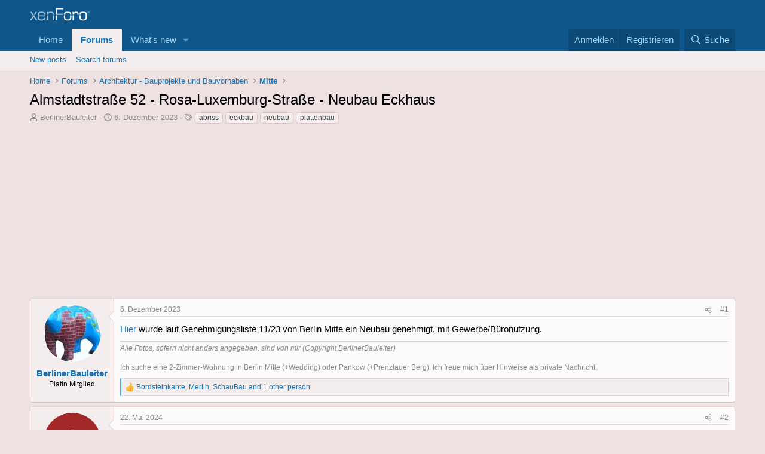

--- FILE ---
content_type: text/html; charset=utf-8
request_url: https://www.architektur-urbanistik.berlin/index.php?threads/almstadtstra%C3%9Fe-52-rosa-luxemburg-stra%C3%9Fe-neubau-eckhaus.1354/
body_size: 18491
content:
<!DOCTYPE html>
<html id="XF" lang="de-DE" dir="LTR"
	data-app="public"
	data-template="thread_view"
	data-container-key="node-4"
	data-content-key="thread-1354"
	data-logged-in="false"
	data-cookie-prefix="xf_"
	data-csrf="1768429064,4bea11f41a11b625bd2223dc3261ed3a"
	class="has-no-js template-thread_view"
	>
<head>	
  <script type="text/javascript" charset="UTF-8">
  !function() {
    var cpBaseUrl = 'https://cp.architektur-urbanistik.berlin';
    var cpController = cpBaseUrl + '/now.js';
    var cpPropertyId = 'ae121d72';

    !function(C,o,n,t,P,a,s){C.CPObject=n,C[n]||(C[n]=function(){
    for(var e=arguments.length,i=new Array(e),c=0;c<e;c++)i[c]=arguments[c];const[r,u,l]=i;if(C[n].q||(C[n].q=[]),
    t=Array.prototype.slice.call(arguments,0),!C[n].patched&&("fatal"===r&&u&&(C[n].le=u,
    Array.prototype.forEach.call(C[n].q,(function(e){"error"===e[0]&&"function"==typeof e[1]&&e[1](u)}))),
    "error"===r&&"function"==typeof u&&C[n].le&&u(C[n].le),"extension"===r&&u&&l&&"function"==typeof l.init&&(l.init(),
    l.initialized=!0),"authenticate"===r&&u)){try{
    P=-1===(o.cookie||"").indexOf("_cpauthhint=")&&!(C.localStorage||{})._cpuser&&-1===C.location.href.toLowerCase().indexOf("cpauthenticated")
    }catch(e){P=!1}P&&(a={isLoggedIn:function(){return!1},hasValidSubscription:function(){return!1}},
    "function"==typeof u&&u(null,a),t=["authenticate",null])}C[n].q.push(t)});try{
    ((s=(o.cookie.split("_cpauthhint=")[1]||"").split(";")[0])?Number(s[1]):NaN)>0&&(o.body?o.body.classList.add("cpauthenticated"):o.addEventListener("DOMContentLoaded",(function(){
    o.body.classList.add("cpauthenticated")})))}catch(e){}C[n].l=+new Date,C[n].sv=5}(window,document,"cp");

    // Will activate Contentpass and initialize basic interfaces for
    // communicating with Contentpass
    cp('create', cpPropertyId, {
      baseUrl: cpBaseUrl
    });

    // Will render the layer provided by contentpass.
    // If user gives full consent, the onFullConsent callback is fired.
    // If user is logged into contentpass and has a valid subscription for the
    // current website, no layer is displayed.
    // Use the cp('authenticate') function below to react on further details
    // regarding contentpass users.
    cp('render', {
      onFullConsent: function() {
        console.log('[CP] onFullConsent');
        // load advertising
      }
    });

    // Will evaluate the user's login state regarding contentpass and whether
    // user has a valid subscription.
    // This call is optional as cp('render') above is also checking for the
    // contentpass subscription state.
    // Use this function for example to update your layout for contentpass users.
    // We also provide CSS-based and cookie-based options for this case.
    cp('authenticate', function (error, user) {
      if (error) {
        // Error handling depending on use case
        return;
      }

      if (user.isLoggedIn() && user.hasValidSubscription()) {
        // User has valid subscription
      } else {
        // User has no valid subscription
      }
    });
  }()
</script>
<script src="https://cloud.ccm19.de/app.js?apiKey=3a040e3a5a3917c1fa50d41948f3a588cc4b1e0a78a9f990&amp;domain=6595a0216d3aa8b0a60a4ba2" referrerpolicy="origin"></script>
	<meta charset="utf-8" />
	<meta http-equiv="X-UA-Compatible" content="IE=Edge" />
	<meta name="viewport" content="width=device-width, initial-scale=1, viewport-fit=cover">

	
	
	

	<title>Almstadtstraße 52 - Rosa-Luxemburg-Straße - Neubau Eckhaus | Berliner Architektur &amp; Urbanistik</title>

	<link rel="manifest" href="/webmanifest.php">
	
		<meta name="theme-color" content="#0f578a" />
	

	<meta name="apple-mobile-web-app-title" content="Berliner Architektur &amp; Urbanistik">
	
		<link rel="apple-touch-icon" href="https://pbs.twimg.com/profile_images/759765053230809088/6A9rp0tL_400x400.jpg">
	

	
		
		<meta name="description" content="Hier wurde laut Genehmigungsliste 11/23 von Berlin Mitte ein Neubau genehmigt, mit Gewerbe/Büronutzung." />
		<meta property="og:description" content="Hier wurde laut Genehmigungsliste 11/23 von Berlin Mitte ein Neubau genehmigt, mit Gewerbe/Büronutzung." />
		<meta property="twitter:description" content="Hier wurde laut Genehmigungsliste 11/23 von Berlin Mitte ein Neubau genehmigt, mit Gewerbe/Büronutzung." />
	
	
		<meta property="og:url" content="https://www.architektur-urbanistik.berlin/index.php?threads/almstadtstra%C3%9Fe-52-rosa-luxemburg-stra%C3%9Fe-neubau-eckhaus.1354/" />
	
		<link rel="canonical" href="https://www.architektur-urbanistik.berlin/index.php?threads/almstadtstra%C3%9Fe-52-rosa-luxemburg-stra%C3%9Fe-neubau-eckhaus.1354/" />
	

	
		
	
	
	<meta property="og:site_name" content="Berliner Architektur &amp; Urbanistik" />


	
	
		
	
	
	<meta property="og:type" content="website" />


	
	
		
	
	
	
		<meta property="og:title" content="Almstadtstraße 52 - Rosa-Luxemburg-Straße - Neubau Eckhaus" />
		<meta property="twitter:title" content="Almstadtstraße 52 - Rosa-Luxemburg-Straße - Neubau Eckhaus" />
	


	
	
	
	
		
	
	
	
		<meta property="og:image" content="https://pbs.twimg.com/profile_images/759765053230809088/6A9rp0tL_400x400.jpg" />
		<meta property="twitter:image" content="https://pbs.twimg.com/profile_images/759765053230809088/6A9rp0tL_400x400.jpg" />
		<meta property="twitter:card" content="summary" />
	


	

	
	
	
	

	<link rel="stylesheet" href="/css.php?css=public%3Anormalize.css%2Cpublic%3Afa.css%2Cpublic%3Acore.less%2Cpublic%3Aapp.less&amp;s=1&amp;l=2&amp;d=1757235478&amp;k=4e5b2db4ae1c1b0670e2b03740eea679c2d9b380" />

	<link rel="stylesheet" href="/css.php?css=public%3Alightbox.less%2Cpublic%3Amessage.less%2Cpublic%3Ashare_controls.less%2Cpublic%3Aextra.less&amp;s=1&amp;l=2&amp;d=1757235478&amp;k=e8dcc7931e0cddb3435b2c7ae45ecf2c7f0ed3b5" />


	
		<script src="/js/xf/preamble.min.js?_v=e00881be"></script>
	

	
	<script src="/js/vendor/vendor-compiled.js?_v=e00881be" defer></script>
	<script src="/js/xf/core-compiled.js?_v=e00881be" defer></script>

	<script>
		XF.ready(() =>
		{
			XF.extendObject(true, XF.config, {
				// 
				userId: 0,
				enablePush: false,
				pushAppServerKey: '',
				url: {
					fullBase: 'https://www.architektur-urbanistik.berlin/',
					basePath: '/',
					css: '/css.php?css=__SENTINEL__&s=1&l=2&d=1757235478',
					js: '/js/__SENTINEL__?_v=e00881be',
					icon: '/data/local/icons/__VARIANT__.svg?v=1757235134#__NAME__',
					iconInline: '/styles/fa/__VARIANT__/__NAME__.svg?v=5.15.3',
					keepAlive: '/index.php?login/keep-alive'
				},
				cookie: {
					path: '/',
					domain: '',
					prefix: 'xf_',
					secure: true,
					consentMode: 'disabled',
					consented: ["optional","_third_party"]
				},
				cacheKey: 'f3ed7234243583f554e27d349fe769c5',
				csrf: '1768429064,4bea11f41a11b625bd2223dc3261ed3a',
				js: {"\/js\/xf\/lightbox-compiled.js?_v=e00881be":true},
				fullJs: false,
				css: {"public:lightbox.less":true,"public:message.less":true,"public:share_controls.less":true,"public:extra.less":true},
				time: {
					now: 1768429064,
					today: 1768345200,
					todayDow: 3,
					tomorrow: 1768431600,
					yesterday: 1768258800,
					week: 1767826800,
					month: 1767222000,
					year: 1767222000
				},
				style: {
					light: '',
					dark: '',
					defaultColorScheme: 'light'
				},
				borderSizeFeature: '3px',
				fontAwesomeWeight: 'r',
				enableRtnProtect: true,
				
				enableFormSubmitSticky: true,
				imageOptimization: '0',
				imageOptimizationQuality: 0.85,
				uploadMaxFilesize: 67108864,
				uploadMaxWidth: 1280,
				uploadMaxHeight: 1200,
				allowedVideoExtensions: ["m4v","mov","mp4","mp4v","mpeg","mpg","ogv","webm"],
				allowedAudioExtensions: ["mp3","opus","ogg","wav"],
				shortcodeToEmoji: true,
				visitorCounts: {
					conversations_unread: '0',
					alerts_unviewed: '0',
					total_unread: '0',
					title_count: true,
					icon_indicator: true
				},
				jsMt: {"xf\/action.js":"d565a881","xf\/embed.js":"6ac1d050","xf\/form.js":"1c68908e","xf\/structure.js":"d565a881","xf\/tooltip.js":"1c68908e"},
				jsState: {},
				publicMetadataLogoUrl: 'https://pbs.twimg.com/profile_images/759765053230809088/6A9rp0tL_400x400.jpg',
				publicPushBadgeUrl: 'https://www.architektur-urbanistik.berlin/styles/default/xenforo/bell.png'
			})

			XF.extendObject(XF.phrases, {
				// 
				date_x_at_time_y:     "{date} um {time} Uhr",
				day_x_at_time_y:      "{day} um {time} Uhr",
				yesterday_at_x:       "Gestern um {time} Uhr",
				x_minutes_ago:        "Vor {minutes} Minuten",
				one_minute_ago:       "Vor einer Minute",
				a_moment_ago:         "Vor einem Moment",
				today_at_x:           "Heute um {time} Uhr",
				in_a_moment:          "In a moment",
				in_a_minute:          "In a minute",
				in_x_minutes:         "In {minutes} minutes",
				later_today_at_x:     "Later today at {time}",
				tomorrow_at_x:        "Tomorrow at {time}",
				short_date_x_minutes: "{minutes}m",
				short_date_x_hours:   "{hours}h",
				short_date_x_days:    "{days}d",

				day0: "Sonntag",
				day1: "Montag",
				day2: "Dienstag",
				day3: "Mittwoch",
				day4: "Donnerstag",
				day5: "Freitag",
				day6: "Samstag",

				dayShort0: "So",
				dayShort1: "Mo",
				dayShort2: "Di",
				dayShort3: "Mi",
				dayShort4: "Do",
				dayShort5: "Fr",
				dayShort6: "Sa",

				month0: "Januar",
				month1: "Februar",
				month2: "März",
				month3: "April",
				month4: "Mai",
				month5: "Juni",
				month6: "Juli",
				month7: "August",
				month8: "September",
				month9: "Oktober",
				month10: "November",
				month11: "Dezember",

				active_user_changed_reload_page: "The active user has changed. Reload the page for the latest version.",
				server_did_not_respond_in_time_try_again: "Der Server antwortet nicht. Bitte versuche es noch einmal.",
				oops_we_ran_into_some_problems: "Oops! We ran into some problems.",
				oops_we_ran_into_some_problems_more_details_console: "Oops! We ran into some problems. Please try again later. More error details may be in the browser console.",
				file_too_large_to_upload: "The file is too large to be uploaded.",
				uploaded_file_is_too_large_for_server_to_process: "Die hochgeladene Datei kann aufgrund ihrer Größe vom Server nicht verarbeitet werden.",
				files_being_uploaded_are_you_sure: "Files are still being uploaded. Are you sure you want to submit this form?",
				attach: "Attach files",
				rich_text_box: "Rich text box",
				close: "Schließen",
				link_copied_to_clipboard: "Link copied to clipboard.",
				text_copied_to_clipboard: "Text copied to clipboard.",
				loading: "Die Seite wird geladen…",
				you_have_exceeded_maximum_number_of_selectable_items: "You have exceeded the maximum number of selectable items.",

				processing: "Bearbeitung",
				'processing...': "Bearbeitung…",

				showing_x_of_y_items: "{count} von {total} Elementen werden angezeigt",
				showing_all_items: "Showing all items",
				no_items_to_display: "No items to display",

				number_button_up: "Increase",
				number_button_down: "Decrease",

				push_enable_notification_title: "Push notifications enabled successfully at Berliner Architektur & Urbanistik",
				push_enable_notification_body: "Thank you for enabling push notifications!",

				pull_down_to_refresh: "Pull down to refresh",
				release_to_refresh: "Release to refresh",
				refreshing: "Refreshing…"
			})
		})
	</script>

	<script src="/js/xf/lightbox-compiled.js?_v=e00881be" defer></script>



	
		<link rel="icon" type="image/png" href="https://pbs.twimg.com/profile_images/759765053230809088/6A9rp0tL_400x400.jpg" sizes="32x32" />
	
	
    <script type="text/javascript" charset="UTF-8">
  !function() {
    var cpBaseUrl = 'https://cp.architektur-urbanistik.berlin';
    var cpController = cpBaseUrl + '/now.js';
    var cpPropertyId = 'ae121d72';

    !function(C,o,n,t,P,a,s){C['CPObject']=n;C[n]||(C[n]=function(){
      (C[n].q=C[n].q||[]).push(arguments)});C[n].l=+new Date;a=o.createElement(t);
      s=o.getElementsByTagName(t)[0];a.src=P;s.parentNode.insertBefore(a,s)}
    (window,document,'cp','script',cpController);

    // Will activate Contentpass and initialize basic interfaces for
    // communicating with Contentpass
    cp('create', cpPropertyId, {
      baseUrl: cpBaseUrl
    });

    // Will render the wall provided by contentpass.
    // If user gives full consent, the onFullConsent callback is fired.
    // If user is logged into contentpass and has a valid subscription for the
    // current website, no wall is displayed.
    // Use the cp('authenticate') function below to react on further details
    // regarding contentpass users.
    cp('render', {
      onFullConsent: function() {
        console.log('[DEMO] onFullConsent');
        // load advertising
      }
    });

    // Will evaluate the user's login state regarding contentpass and whether
    // user has a valid subscription.
    // This call is optional as cp('render') above is also checking for the
    // contentpass subscription state.
    // Use this function for example to update your layout for contentpass users.
    cp('authenticate', function (error, user) {
      if (error) {
        // Error handling depending on use case
        return;
      }

      if (user.isLoggedIn() && user.hasValidSubscription()) {
        // User has valid subscription
      } else {
        // User has no valid subscription
      }
    });
  }()
</script>
	</head>
<link rel="preconnect" href="https://cp.architektur-urbanistik.berlin" />
<body data-template="thread_view">

<div class="p-pageWrapper" id="top">





<header class="p-header" id="header">
	<div class="p-header-inner">
		<div class="p-header-content">

			<div class="p-header-logo p-header-logo--image">
				<a href="https://www.architektur-urbanistik.berlin">
					<img src="/styles/default/xenforo/xenforo-logo.svg" srcset="" alt="Berliner Architektur &amp; Urbanistik"
						width="100" height="36" />
				</a>
			</div>

			
		</div>
	</div>
</header>





	<div class="p-navSticky p-navSticky--primary" data-xf-init="sticky-header">
		
	<nav class="p-nav">
		<div class="p-nav-inner">
			<button type="button" class="button button--plain p-nav-menuTrigger" data-xf-click="off-canvas" data-menu=".js-headerOffCanvasMenu" tabindex="0" aria-label="Menü"><span class="button-text">
				<i aria-hidden="true"></i>
			</span></button>

			<div class="p-nav-smallLogo">
				<a href="https://www.architektur-urbanistik.berlin">
					<img src="/styles/default/xenforo/xenforo-logo.svg" srcset="" alt="Berliner Architektur &amp; Urbanistik"
						width="100" height="36" />
				</a>
			</div>

			<div class="p-nav-scroller hScroller" data-xf-init="h-scroller" data-auto-scroll=".p-navEl.is-selected">
				<div class="hScroller-scroll">
					<ul class="p-nav-list js-offCanvasNavSource">
					
						<li>
							
	<div class="p-navEl " >
		

			
	
	<a href="https://www.architektur-urbanistik.berlin"
		class="p-navEl-link "
		
		data-xf-key="1"
		data-nav-id="home">Home</a>


			

		
		
	</div>

						</li>
					
						<li>
							
	<div class="p-navEl is-selected" data-has-children="true">
		

			
	
	<a href="/index.php"
		class="p-navEl-link p-navEl-link--splitMenu "
		
		
		data-nav-id="forums">Forums</a>


			<a data-xf-key="2"
				data-xf-click="menu"
				data-menu-pos-ref="< .p-navEl"
				class="p-navEl-splitTrigger"
				role="button"
				tabindex="0"
				aria-label="Toggle expanded"
				aria-expanded="false"
				aria-haspopup="true"></a>

		
		
			<div class="menu menu--structural" data-menu="menu" aria-hidden="true">
				<div class="menu-content">
					
						
	
	
	<a href="/index.php?whats-new/posts/"
		class="menu-linkRow u-indentDepth0 js-offCanvasCopy "
		
		
		data-nav-id="newPosts">New posts</a>

	

					
						
	
	
	<a href="/index.php?search/&amp;type=post"
		class="menu-linkRow u-indentDepth0 js-offCanvasCopy "
		
		
		data-nav-id="searchForums">Search forums</a>

	

					
				</div>
			</div>
		
	</div>

						</li>
					
						<li>
							
	<div class="p-navEl " data-has-children="true">
		

			
	
	<a href="/index.php?whats-new/"
		class="p-navEl-link p-navEl-link--splitMenu "
		
		
		data-nav-id="whatsNew">What's new</a>


			<a data-xf-key="3"
				data-xf-click="menu"
				data-menu-pos-ref="< .p-navEl"
				class="p-navEl-splitTrigger"
				role="button"
				tabindex="0"
				aria-label="Toggle expanded"
				aria-expanded="false"
				aria-haspopup="true"></a>

		
		
			<div class="menu menu--structural" data-menu="menu" aria-hidden="true">
				<div class="menu-content">
					
						
	
	
	<a href="/index.php?featured/"
		class="menu-linkRow u-indentDepth0 js-offCanvasCopy "
		
		
		data-nav-id="featured">Featured content</a>

	

					
						
	
	
	<a href="/index.php?whats-new/posts/"
		class="menu-linkRow u-indentDepth0 js-offCanvasCopy "
		 rel="nofollow"
		
		data-nav-id="whatsNewPosts">New posts</a>

	

					
						
	
	
	<a href="/index.php?whats-new/latest-activity"
		class="menu-linkRow u-indentDepth0 js-offCanvasCopy "
		 rel="nofollow"
		
		data-nav-id="latestActivity">Latest activity</a>

	

					
				</div>
			</div>
		
	</div>

						</li>
					
					</ul>
				</div>
			</div>

			<div class="p-nav-opposite">
				<div class="p-navgroup p-account p-navgroup--guest">
					
						<a href="/index.php?login/" class="p-navgroup-link p-navgroup-link--textual p-navgroup-link--logIn"
							data-xf-click="overlay" data-follow-redirects="on">
							<span class="p-navgroup-linkText">Anmelden</span>
						</a>
						
							<a href="/index.php?register/" class="p-navgroup-link p-navgroup-link--textual p-navgroup-link--register"
								data-xf-click="overlay" data-follow-redirects="on">
								<span class="p-navgroup-linkText">Registrieren</span>
							</a>
						
					
				</div>

				<div class="p-navgroup p-discovery">
					<a href="/index.php?whats-new/"
						class="p-navgroup-link p-navgroup-link--iconic p-navgroup-link--whatsnew"
						aria-label="Was ist neu?"
						title="Was ist neu?">
						<i aria-hidden="true"></i>
						<span class="p-navgroup-linkText">Was ist neu?</span>
					</a>

					
						<a href="/index.php?search/"
							class="p-navgroup-link p-navgroup-link--iconic p-navgroup-link--search"
							data-xf-click="menu"
							data-xf-key="/"
							aria-label=" Suche"
							aria-expanded="false"
							aria-haspopup="true"
							title=" Suche">
							<i aria-hidden="true"></i>
							<span class="p-navgroup-linkText"> Suche</span>
						</a>
						<div class="menu menu--structural menu--wide" data-menu="menu" aria-hidden="true">
							<form action="/index.php?search/search" method="post"
								class="menu-content"
								data-xf-init="quick-search">

								<h3 class="menu-header"> Suche</h3>
								
								<div class="menu-row">
									
										<div class="inputGroup inputGroup--joined">
											<input type="text" class="input" name="keywords" placeholder=" Suche…" aria-label=" Suche" data-menu-autofocus="true" />
											
			<select name="constraints" class="js-quickSearch-constraint input" aria-label="Search within">
				<option value="">Everywhere</option>
<option value="{&quot;search_type&quot;:&quot;post&quot;}">Themen</option>
<option value="{&quot;search_type&quot;:&quot;post&quot;,&quot;c&quot;:{&quot;nodes&quot;:[4],&quot;child_nodes&quot;:1}}">This forum</option>
<option value="{&quot;search_type&quot;:&quot;post&quot;,&quot;c&quot;:{&quot;thread&quot;:1354}}">This thread</option>

			</select>
		
										</div>
									
								</div>

								
								<div class="menu-row">
									<label class="iconic"><input type="checkbox"  name="c[title_only]" value="1" /><i aria-hidden="true"></i><span class="iconic-label">Nur die Titel durchsuchen

												
													<span tabindex="0" role="button"
														data-xf-init="tooltip" data-trigger="hover focus click" title="Tags will also be searched in content where tags are supported">

														<i class="fa--xf far fa-question-circle  u-muted u-smaller"><svg xmlns="http://www.w3.org/2000/svg" role="img" aria-hidden="true" ><use href="/data/local/icons/regular.svg?v=1757235134#question-circle"></use></svg></i>
													</span></span></label>

								</div>
								
								<div class="menu-row">
									<div class="inputGroup">
										<span class="inputGroup-text" id="ctrl_search_menu_by_member">By:</span>
										<input type="text" class="input" name="c[users]" data-xf-init="auto-complete" placeholder="Mitglied" aria-labelledby="ctrl_search_menu_by_member" />
									</div>
								</div>
								<div class="menu-footer">
									<span class="menu-footer-controls">
										<button type="submit" class="button button--icon button--icon--search button--primary"><i class="fa--xf far fa-search "><svg xmlns="http://www.w3.org/2000/svg" role="img" aria-hidden="true" ><use href="/data/local/icons/regular.svg?v=1757235134#search"></use></svg></i><span class="button-text">Search</span></button>
										<a href="/index.php?search/" class="button "><span class="button-text">Erweiterte Suche…</span></a>
									</span>
								</div>

								<input type="hidden" name="_xfToken" value="1768429064,4bea11f41a11b625bd2223dc3261ed3a" />
							</form>
						</div>
					
				</div>
			</div>
		</div>
	</nav>

	</div>
	
	
		<div class="p-sectionLinks">
			<div class="p-sectionLinks-inner hScroller" data-xf-init="h-scroller">
				<div class="hScroller-scroll">
					<ul class="p-sectionLinks-list">
					
						<li>
							
	<div class="p-navEl " >
		

			
	
	<a href="/index.php?whats-new/posts/"
		class="p-navEl-link "
		
		data-xf-key="alt+1"
		data-nav-id="newPosts">New posts</a>


			

		
		
	</div>

						</li>
					
						<li>
							
	<div class="p-navEl " >
		

			
	
	<a href="/index.php?search/&amp;type=post"
		class="p-navEl-link "
		
		data-xf-key="alt+2"
		data-nav-id="searchForums">Search forums</a>


			

		
		
	</div>

						</li>
					
					</ul>
				</div>
			</div>
		</div>
	



<div class="offCanvasMenu offCanvasMenu--nav js-headerOffCanvasMenu" data-menu="menu" aria-hidden="true" data-ocm-builder="navigation">
	<div class="offCanvasMenu-backdrop" data-menu-close="true"></div>
	<div class="offCanvasMenu-content">
		<div class="offCanvasMenu-header">
			Menü
			<a class="offCanvasMenu-closer" data-menu-close="true" role="button" tabindex="0" aria-label="Schließen"></a>
		</div>
		
			<div class="p-offCanvasRegisterLink">
				<div class="offCanvasMenu-linkHolder">
					<a href="/index.php?login/" class="offCanvasMenu-link" data-xf-click="overlay" data-menu-close="true">
						Anmelden
					</a>
				</div>
				<hr class="offCanvasMenu-separator" />
				
					<div class="offCanvasMenu-linkHolder">
						<a href="/index.php?register/" class="offCanvasMenu-link" data-xf-click="overlay" data-menu-close="true">
							Registrieren
						</a>
					</div>
					<hr class="offCanvasMenu-separator" />
				
			</div>
		
		<div class="js-offCanvasNavTarget"></div>
		<div class="offCanvasMenu-installBanner js-installPromptContainer" style="display: none;" data-xf-init="install-prompt">
			<div class="offCanvasMenu-installBanner-header">Install the app</div>
			<button type="button" class="button js-installPromptButton"><span class="button-text">Install</span></button>
			<template class="js-installTemplateIOS">
				<div class="overlay-title">How to install the app on iOS</div>
				<div class="block-body">
					<div class="block-row">
						<p>
							Follow along with the video below to see how to install our site as a web app on your home screen.
						</p>
						<p style="text-align: center">
							<img src="/styles/default/xenforo/add_to_home.gif" width="222" height="480" />
						</p>
						<p>
							<small><strong>Hinweis:</strong> this_feature_currently_requires_accessing_site_using_safari</small>
						</p>
					</div>
				</div>
			</template>
		</div>
	</div>
</div>

<div class="p-body">
	<div class="p-body-inner">
		<!--XF:EXTRA_OUTPUT-->

		

		

		
		
	
		<ul class="p-breadcrumbs "
			itemscope itemtype="https://schema.org/BreadcrumbList">
		
			

			
			

			
				
				
	<li itemprop="itemListElement" itemscope itemtype="https://schema.org/ListItem">
		<a href="https://www.architektur-urbanistik.berlin" itemprop="item">
			<span itemprop="name">Home</span>
		</a>
		<meta itemprop="position" content="1" />
	</li>

			

			
				
				
	<li itemprop="itemListElement" itemscope itemtype="https://schema.org/ListItem">
		<a href="/index.php" itemprop="item">
			<span itemprop="name">Forums</span>
		</a>
		<meta itemprop="position" content="2" />
	</li>

			
			
				
				
	<li itemprop="itemListElement" itemscope itemtype="https://schema.org/ListItem">
		<a href="/index.php#architektur-bauprojekte-und-bauvorhaben.3" itemprop="item">
			<span itemprop="name">Architektur - Bauprojekte und Bauvorhaben</span>
		</a>
		<meta itemprop="position" content="3" />
	</li>

			
				
				
	<li itemprop="itemListElement" itemscope itemtype="https://schema.org/ListItem">
		<a href="/index.php?forums/Mitte/" itemprop="item">
			<span itemprop="name">Mitte</span>
		</a>
		<meta itemprop="position" content="4" />
	</li>

			

		
		</ul>
	

		

		
	<noscript class="js-jsWarning"><div class="blockMessage blockMessage--important blockMessage--iconic u-noJsOnly">JavaScript is disabled. For a better experience, please enable JavaScript in your browser before proceeding.</div></noscript>

		
	<div class="blockMessage blockMessage--important blockMessage--iconic js-browserWarning" style="display: none">Du verwendest einen veralteten Browser. Dieser kann eventuell diese oder andere Webseiten nicht richtig darstellen.<br />Du solltest deinen Browser aktualisieren oder einen <a href="http://www.browserchoice.eu/BrowserChoice/browserchoice_de.htm" target="_blank">alternativen Browser</a> verwenden.</div>


		
			<div class="p-body-header">
			
				
					<div class="p-title ">
					
						
							<h1 class="p-title-value">Almstadtstraße 52 - Rosa-Luxemburg-Straße - Neubau Eckhaus</h1>
						
						
					
					</div>
				

				
					<div class="p-description">
	<ul class="listInline listInline--bullet">
		<li>
			<i class="fa--xf far fa-user "><svg xmlns="http://www.w3.org/2000/svg" role="img" ><title>Ersteller des Themas</title><use href="/data/local/icons/regular.svg?v=1757235134#user"></use></svg></i>
			<span class="u-srOnly">Ersteller des Themas</span>

			<a href="/index.php?members/berlinerbauleiter.17/" class="username  u-concealed" dir="auto" data-user-id="17" data-xf-init="member-tooltip">BerlinerBauleiter</a>
		</li>
		<li>
			<i class="fa--xf far fa-clock "><svg xmlns="http://www.w3.org/2000/svg" role="img" ><title>Erstellungsdatum</title><use href="/data/local/icons/regular.svg?v=1757235134#clock"></use></svg></i>
			<span class="u-srOnly">Erstellungsdatum</span>

			<a href="/index.php?threads/almstadtstra%C3%9Fe-52-rosa-luxemburg-stra%C3%9Fe-neubau-eckhaus.1354/" class="u-concealed"><time  class="u-dt" dir="auto" datetime="2023-12-06T19:03:17+0100" data-timestamp="1701885797" data-date="6. Dezember 2023" data-time="19:03" data-short="Dez. &#039;23" title="6. Dezember 2023 um 19:03 Uhr">6. Dezember 2023</time></a>
		</li>
		
		
			<li>
				

	

	<dl class="tagList tagList--thread-1354 ">
		<dt>
			
				
		<i class="fa--xf far fa-tags "><svg xmlns="http://www.w3.org/2000/svg" role="img" ><title>Schlagworte</title><use href="/data/local/icons/regular.svg?v=1757235134#tags"></use></svg></i>
		<span class="u-srOnly">Schlagworte</span>
	
			
		</dt>
		<dd>
			<span class="js-tagList">
				
					
						<a href="/index.php?tags/abriss/" class="tagItem tagItem--tag_abriss" dir="auto">
							abriss
						</a>
					
						<a href="/index.php?tags/eckbau/" class="tagItem tagItem--tag_eckbau" dir="auto">
							eckbau
						</a>
					
						<a href="/index.php?tags/neubau/" class="tagItem tagItem--tag_neubau" dir="auto">
							neubau
						</a>
					
						<a href="/index.php?tags/plattenbau/" class="tagItem tagItem--tag_plattenbau" dir="auto">
							plattenbau
						</a>
					
				
			</span>
		</dd>
	</dl>


			</li>
		
	</ul>
</div>
				
			
			</div>
		

		<div class="p-body-main  ">
			
			<div class="p-body-contentCol"></div>
			

			

			<div class="p-body-content">
				

	
	<script data-ccm-loader-group="GoogleAdSense"
			data-ccm-loader-src="//pagead2.googlesyndication.com/pagead/js/adsbygoogle.js"
			type="text/x-ccm-loader"></script>
	<!-- Nummer1 -->
	<ins class="adsbygoogle"
	     style="display:block"
	     data-ad-client="ca-pub-7684941879394331"
	     data-ad-slot="9344641204"
	     data-ad-format="auto"
		 type="text/x-ccm-loader"></ins>
	<script>
	(adsbygoogle = window.adsbygoogle || []).push({});
	</script>


				<div class="p-body-pageContent">










	
	
	
		
	
	
	


	
	
	
		
	
	
	


	
	
		
	
	
	


	
	



	












	

	
		
	



















<div class="block block--messages" data-xf-init="" data-type="post" data-href="/index.php?inline-mod/" data-search-target="*">

	<span class="u-anchorTarget" id="posts"></span>

	
		
	

	

	<div class="block-outer"></div>

	

	
		
	<div class="block-outer js-threadStatusField"></div>

	

	<div class="block-container lbContainer"
		data-xf-init="lightbox select-to-quote"
		data-message-selector=".js-post"
		data-lb-id="thread-1354"
		data-lb-universal="0">

		<div class="block-body js-replyNewMessageContainer">
			
				

					

					
						

	
	

	

	
	<article class="message message--post js-post js-inlineModContainer  "
		data-author="BerlinerBauleiter"
		data-content="post-21968"
		id="js-post-21968"
		>

		

		<span class="u-anchorTarget" id="post-21968"></span>

		
			<div class="message-inner">
				
					<div class="message-cell message-cell--user">
						

	<section class="message-user"
		
		
		>

		

		<div class="message-avatar ">
			<div class="message-avatar-wrapper">
				<a href="/index.php?members/berlinerbauleiter.17/" class="avatar avatar--m" data-user-id="17" data-xf-init="member-tooltip">
			<img src="/data/avatars/m/0/17.jpg?1461083854" srcset="/data/avatars/l/0/17.jpg?1461083854 2x" alt="BerlinerBauleiter" class="avatar-u17-m" width="96" height="96" loading="lazy" /> 
		</a>
				
			</div>
		</div>
		<div class="message-userDetails">
			<h4 class="message-name"><a href="/index.php?members/berlinerbauleiter.17/" class="username " dir="auto" data-user-id="17" data-xf-init="member-tooltip">BerlinerBauleiter</a></h4>
			<h5 class="userTitle message-userTitle" dir="auto">Platin Mitglied</h5>
			
		</div>
		
			
			
		
		<span class="message-userArrow"></span>
	</section>

					</div>
				

				
					<div class="message-cell message-cell--main">
					
						<div class="message-main js-quickEditTarget">

							
								

	

	<header class="message-attribution message-attribution--split">
		<ul class="message-attribution-main listInline ">
			
			
			<li class="u-concealed">
				<a href="/index.php?threads/almstadtstra%C3%9Fe-52-rosa-luxemburg-stra%C3%9Fe-neubau-eckhaus.1354/post-21968" rel="nofollow" >
					<time  class="u-dt" dir="auto" datetime="2023-12-06T19:03:17+0100" data-timestamp="1701885797" data-date="6. Dezember 2023" data-time="19:03" data-short="Dez. &#039;23" title="6. Dezember 2023 um 19:03 Uhr">6. Dezember 2023</time>
				</a>
			</li>
			
		</ul>

		<ul class="message-attribution-opposite message-attribution-opposite--list ">
			
			<li>
				<a href="/index.php?threads/almstadtstra%C3%9Fe-52-rosa-luxemburg-stra%C3%9Fe-neubau-eckhaus.1354/post-21968"
					class="message-attribution-gadget"
					data-xf-init="share-tooltip"
					data-href="/index.php?posts/21968/share"
					aria-label="Share"
					rel="nofollow">
					<i class="fa--xf far fa-share-alt "><svg xmlns="http://www.w3.org/2000/svg" role="img" aria-hidden="true" ><use href="/data/local/icons/regular.svg?v=1757235134#share-alt"></use></svg></i>
				</a>
			</li>
			
				<li class="u-hidden js-embedCopy">
					
	<a href="javascript:"
		data-xf-init="copy-to-clipboard"
		data-copy-text="&lt;div class=&quot;js-xf-embed&quot; data-url=&quot;https://www.architektur-urbanistik.berlin&quot; data-content=&quot;post-21968&quot;&gt;&lt;/div&gt;&lt;script defer src=&quot;https://www.architektur-urbanistik.berlin/js/xf/external_embed.js?_v=e00881be&quot;&gt;&lt;/script&gt;"
		data-success="Embed code HTML copied to clipboard."
		class="">
		<i class="fa--xf far fa-code "><svg xmlns="http://www.w3.org/2000/svg" role="img" aria-hidden="true" ><use href="/data/local/icons/regular.svg?v=1757235134#code"></use></svg></i>
	</a>

				</li>
			
			
			
				<li>
					<a href="/index.php?threads/almstadtstra%C3%9Fe-52-rosa-luxemburg-stra%C3%9Fe-neubau-eckhaus.1354/post-21968" rel="nofollow">
						#1
					</a>
				</li>
			
		</ul>
	</header>

							

							<div class="message-content js-messageContent">
							

								
									
	
	
	

								

								
									
	

	<div class="message-userContent lbContainer js-lbContainer "
		data-lb-id="post-21968"
		data-lb-caption-desc="BerlinerBauleiter &middot; 6. Dezember 2023 um 19:03 Uhr">

		
			

	
		
	

		

		<article class="message-body js-selectToQuote">
			
				
			

			<div >
				
					<div class="bbWrapper"><a href="https://maps.app.goo.gl/Z5qmqeQJLUqFGcuM8" target="_blank" class="link link--external" rel="nofollow ugc noopener">Hier</a> wurde laut Genehmigungsliste 11/23 von Berlin Mitte ein Neubau genehmigt, mit Gewerbe/Büronutzung.</div>
				
			</div>

			<div class="js-selectToQuoteEnd">&nbsp;</div>
			
				
			
		</article>

		
			

	
		
	

		

		
	</div>

								

								
									
	

	

								

								
									
	
		
			<aside class="message-signature">
			
				<div class="bbWrapper"><i><span style="font-size: 12px">Alle Fotos, sofern nicht anders angegeben, sind von mir (Copyright BerlinerBauleiter)</span></i><br />
<br />
<span style="font-size: 12px">Ich suche eine 2-Zimmer-Wohnung in Berlin Mitte (+Wedding) oder Pankow (+Prenzlauer Berg). Ich freue mich über Hinweise als private Nachricht.</span></div>
			
			</aside>
		
	

								

							
							</div>

							
								
	

	<footer class="message-footer">
		

		

		<div class="reactionsBar js-reactionsList is-active">
			
	
	
		<ul class="reactionSummary">
		
			<li><span class="reaction reaction--small reaction--1" data-reaction-id="1"><i aria-hidden="true"></i><img src="https://cdn.jsdelivr.net/joypixels/assets/8.0/png/unicode/64/1f44d.png" loading="lazy" width="64" height="64" class="reaction-image reaction-image--emoji js-reaction" alt="Like" title="Like" /></span></li>
		
		</ul>
	


<span class="u-srOnly">Reactions:</span>
<a class="reactionsBar-link" href="/index.php?posts/21968/reactions" data-xf-click="overlay" data-cache="false" rel="nofollow"><bdi>Bordsteinkante</bdi>, <bdi>Merlin</bdi>, <bdi>SchauBau</bdi> and 1 other person</a>
		</div>

		<div class="js-historyTarget message-historyTarget toggleTarget" data-href="trigger-href"></div>
	</footer>

							
						</div>

					
					</div>
				
			</div>
		
	</article>

	
	

					

					

				

					

					
						

	
	

	

	
	<article class="message message--post js-post js-inlineModContainer  "
		data-author="ImportExport"
		data-content="post-23080"
		id="js-post-23080"
		itemscope itemtype="https://schema.org/Comment" itemid="https://www.architektur-urbanistik.berlin/index.php?posts/23080/">

		
			<meta itemprop="parentItem" itemscope itemid="https://www.architektur-urbanistik.berlin/index.php?threads/almstadtstra%C3%9Fe-52-rosa-luxemburg-stra%C3%9Fe-neubau-eckhaus.1354/" />
			<meta itemprop="name" content="Post #2" />
		

		<span class="u-anchorTarget" id="post-23080"></span>

		
			<div class="message-inner">
				
					<div class="message-cell message-cell--user">
						

	<section class="message-user"
		itemprop="author"
		itemscope itemtype="https://schema.org/Person"
		itemid="https://www.architektur-urbanistik.berlin/index.php?members/importexport.710/">

		
			<meta itemprop="url" content="https://www.architektur-urbanistik.berlin/index.php?members/importexport.710/" />
		

		<div class="message-avatar ">
			<div class="message-avatar-wrapper">
				<a href="/index.php?members/importexport.710/" class="avatar avatar--m avatar--default avatar--default--dynamic" data-user-id="710" data-xf-init="member-tooltip" style="background-color: #a32929; color: #e69999">
			<span class="avatar-u710-m" role="img" aria-label="ImportExport">I</span> 
		</a>
				
			</div>
		</div>
		<div class="message-userDetails">
			<h4 class="message-name"><a href="/index.php?members/importexport.710/" class="username " dir="auto" data-user-id="710" data-xf-init="member-tooltip"><span itemprop="name">ImportExport</span></a></h4>
			<h5 class="userTitle message-userTitle" dir="auto" itemprop="jobTitle">Aufsteiger</h5>
			
		</div>
		
			
			
		
		<span class="message-userArrow"></span>
	</section>

					</div>
				

				
					<div class="message-cell message-cell--main">
					
						<div class="message-main js-quickEditTarget">

							
								

	

	<header class="message-attribution message-attribution--split">
		<ul class="message-attribution-main listInline ">
			
			
			<li class="u-concealed">
				<a href="/index.php?threads/almstadtstra%C3%9Fe-52-rosa-luxemburg-stra%C3%9Fe-neubau-eckhaus.1354/post-23080" rel="nofollow" itemprop="url">
					<time  class="u-dt" dir="auto" datetime="2024-05-22T17:10:36+0200" data-timestamp="1716390636" data-date="22. Mai 2024" data-time="17:10" data-short="Mai &#039;24" title="22. Mai 2024 um 17:10 Uhr" itemprop="datePublished">22. Mai 2024</time>
				</a>
			</li>
			
		</ul>

		<ul class="message-attribution-opposite message-attribution-opposite--list ">
			
			<li>
				<a href="/index.php?threads/almstadtstra%C3%9Fe-52-rosa-luxemburg-stra%C3%9Fe-neubau-eckhaus.1354/post-23080"
					class="message-attribution-gadget"
					data-xf-init="share-tooltip"
					data-href="/index.php?posts/23080/share"
					aria-label="Share"
					rel="nofollow">
					<i class="fa--xf far fa-share-alt "><svg xmlns="http://www.w3.org/2000/svg" role="img" aria-hidden="true" ><use href="/data/local/icons/regular.svg?v=1757235134#share-alt"></use></svg></i>
				</a>
			</li>
			
				<li class="u-hidden js-embedCopy">
					
	<a href="javascript:"
		data-xf-init="copy-to-clipboard"
		data-copy-text="&lt;div class=&quot;js-xf-embed&quot; data-url=&quot;https://www.architektur-urbanistik.berlin&quot; data-content=&quot;post-23080&quot;&gt;&lt;/div&gt;&lt;script defer src=&quot;https://www.architektur-urbanistik.berlin/js/xf/external_embed.js?_v=e00881be&quot;&gt;&lt;/script&gt;"
		data-success="Embed code HTML copied to clipboard."
		class="">
		<i class="fa--xf far fa-code "><svg xmlns="http://www.w3.org/2000/svg" role="img" aria-hidden="true" ><use href="/data/local/icons/regular.svg?v=1757235134#code"></use></svg></i>
	</a>

				</li>
			
			
			
				<li>
					<a href="/index.php?threads/almstadtstra%C3%9Fe-52-rosa-luxemburg-stra%C3%9Fe-neubau-eckhaus.1354/post-23080" rel="nofollow">
						#2
					</a>
				</li>
			
		</ul>
	</header>

							

							<div class="message-content js-messageContent">
							

								
									
	
	
	

								

								
									
	

	<div class="message-userContent lbContainer js-lbContainer "
		data-lb-id="post-23080"
		data-lb-caption-desc="ImportExport &middot; 22. Mai 2024 um 17:10 Uhr">

		

		<article class="message-body js-selectToQuote">
			
				
			

			<div itemprop="text">
				
					<div class="bbWrapper">Vor ein paar Tagen gab es Aktivitäten… Es wurde (wieder einmal) der Boden umgegraben und das Gestrüpp entfernt - nachdem vor ein, zwei Jahren die Bäume gefällt wurden. Könnte bald eine Baustelle werden - oder auch nicht.<br />
<br />
<script class="js-extraPhrases" type="application/json">
			{
				"lightbox_close": "Close",
				"lightbox_next": "Next",
				"lightbox_previous": "Previous",
				"lightbox_error": "The requested content cannot be loaded. Please try again later.",
				"lightbox_start_slideshow": "Start slideshow",
				"lightbox_stop_slideshow": "Stop slideshow",
				"lightbox_full_screen": "Full screen",
				"lightbox_thumbnails": "Thumbnails",
				"lightbox_download": "Download",
				"lightbox_share": "Share",
				"lightbox_zoom": "Zoom",
				"lightbox_new_window": "New window",
				"lightbox_toggle_sidebar": "Toggle sidebar"
			}
			</script>
		
		
	


	<div class="bbImageWrapper  js-lbImage" title="IMG_3059.jpeg"
		data-src="https://www.architektur-urbanistik.berlin/index.php?attachments/img_3059-jpeg.15423/" data-lb-sidebar-href="" data-lb-caption-extra-html="" data-single-image="1">
		<img src="https://www.architektur-urbanistik.berlin/index.php?attachments/img_3059-jpeg.15423/"
			data-url=""
			class="bbImage"
			data-zoom-target="1"
			style=""
			alt="IMG_3059.jpeg"
			title="IMG_3059.jpeg"
			width="853" height="1200" loading="lazy" />
	</div><br />
(c) eigenes Foto</div>
				
			</div>

			<div class="js-selectToQuoteEnd">&nbsp;</div>
			
				
			
		</article>

		

		
			
	

		
	</div>

								

								
									
	

	
		<div class="message-lastEdit">
			
				Zuletzt bearbeitet: <time  class="u-dt" dir="auto" datetime="2024-05-22T17:16:36+0200" data-timestamp="1716390996" data-date="22. Mai 2024" data-time="17:16" data-short="Mai &#039;24" title="22. Mai 2024 um 17:16 Uhr" itemprop="dateModified">22. Mai 2024</time>
			
		</div>
	

								

								
									
	

								

							
							</div>

							
								
	

	<footer class="message-footer">
		
			<div class="message-microdata" itemprop="interactionStatistic" itemtype="https://schema.org/InteractionCounter" itemscope>
				<meta itemprop="userInteractionCount" content="5" />
				<meta itemprop="interactionType" content="https://schema.org/LikeAction" />
			</div>
		

		

		<div class="reactionsBar js-reactionsList is-active">
			
	
	
		<ul class="reactionSummary">
		
			<li><span class="reaction reaction--small reaction--1" data-reaction-id="1"><i aria-hidden="true"></i><img src="https://cdn.jsdelivr.net/joypixels/assets/8.0/png/unicode/64/1f44d.png" loading="lazy" width="64" height="64" class="reaction-image reaction-image--emoji js-reaction" alt="Like" title="Like" /></span></li><li><span class="reaction reaction--small reaction--3" data-reaction-id="3"><i aria-hidden="true"></i><img src="https://cdn.jsdelivr.net/joypixels/assets/8.0/png/unicode/64/1f923.png" loading="lazy" width="64" height="64" class="reaction-image reaction-image--emoji js-reaction" alt="Haha" title="Haha" /></span></li>
		
		</ul>
	


<span class="u-srOnly">Reactions:</span>
<a class="reactionsBar-link" href="/index.php?posts/23080/reactions" data-xf-click="overlay" data-cache="false" rel="nofollow"><bdi>BerArcUrb</bdi>, <bdi>markoma1</bdi>, <bdi>Philipp85</bdi> and 2 others</a>
		</div>

		<div class="js-historyTarget message-historyTarget toggleTarget" data-href="trigger-href"></div>
	</footer>

							
						</div>

					
					</div>
				
			</div>
		
	</article>

	
	

					

					

				

					

					
						

	
	

	

	
	<article class="message message--post js-post js-inlineModContainer  "
		data-author="ImportExport"
		data-content="post-23268"
		id="js-post-23268"
		itemscope itemtype="https://schema.org/Comment" itemid="https://www.architektur-urbanistik.berlin/index.php?posts/23268/">

		
			<meta itemprop="parentItem" itemscope itemid="https://www.architektur-urbanistik.berlin/index.php?threads/almstadtstra%C3%9Fe-52-rosa-luxemburg-stra%C3%9Fe-neubau-eckhaus.1354/" />
			<meta itemprop="name" content="Post #3" />
		

		<span class="u-anchorTarget" id="post-23268"></span>

		
			<div class="message-inner">
				
					<div class="message-cell message-cell--user">
						

	<section class="message-user"
		itemprop="author"
		itemscope itemtype="https://schema.org/Person"
		itemid="https://www.architektur-urbanistik.berlin/index.php?members/importexport.710/">

		
			<meta itemprop="url" content="https://www.architektur-urbanistik.berlin/index.php?members/importexport.710/" />
		

		<div class="message-avatar ">
			<div class="message-avatar-wrapper">
				<a href="/index.php?members/importexport.710/" class="avatar avatar--m avatar--default avatar--default--dynamic" data-user-id="710" data-xf-init="member-tooltip" style="background-color: #a32929; color: #e69999">
			<span class="avatar-u710-m" role="img" aria-label="ImportExport">I</span> 
		</a>
				
			</div>
		</div>
		<div class="message-userDetails">
			<h4 class="message-name"><a href="/index.php?members/importexport.710/" class="username " dir="auto" data-user-id="710" data-xf-init="member-tooltip"><span itemprop="name">ImportExport</span></a></h4>
			<h5 class="userTitle message-userTitle" dir="auto" itemprop="jobTitle">Aufsteiger</h5>
			
		</div>
		
			
			
		
		<span class="message-userArrow"></span>
	</section>

					</div>
				

				
					<div class="message-cell message-cell--main">
					
						<div class="message-main js-quickEditTarget">

							
								

	

	<header class="message-attribution message-attribution--split">
		<ul class="message-attribution-main listInline ">
			
			
			<li class="u-concealed">
				<a href="/index.php?threads/almstadtstra%C3%9Fe-52-rosa-luxemburg-stra%C3%9Fe-neubau-eckhaus.1354/post-23268" rel="nofollow" itemprop="url">
					<time  class="u-dt" dir="auto" datetime="2024-06-19T20:51:40+0200" data-timestamp="1718823100" data-date="19. Juni 2024" data-time="20:51" data-short="Juni &#039;24" title="19. Juni 2024 um 20:51 Uhr" itemprop="datePublished">19. Juni 2024</time>
				</a>
			</li>
			
		</ul>

		<ul class="message-attribution-opposite message-attribution-opposite--list ">
			
			<li>
				<a href="/index.php?threads/almstadtstra%C3%9Fe-52-rosa-luxemburg-stra%C3%9Fe-neubau-eckhaus.1354/post-23268"
					class="message-attribution-gadget"
					data-xf-init="share-tooltip"
					data-href="/index.php?posts/23268/share"
					aria-label="Share"
					rel="nofollow">
					<i class="fa--xf far fa-share-alt "><svg xmlns="http://www.w3.org/2000/svg" role="img" aria-hidden="true" ><use href="/data/local/icons/regular.svg?v=1757235134#share-alt"></use></svg></i>
				</a>
			</li>
			
				<li class="u-hidden js-embedCopy">
					
	<a href="javascript:"
		data-xf-init="copy-to-clipboard"
		data-copy-text="&lt;div class=&quot;js-xf-embed&quot; data-url=&quot;https://www.architektur-urbanistik.berlin&quot; data-content=&quot;post-23268&quot;&gt;&lt;/div&gt;&lt;script defer src=&quot;https://www.architektur-urbanistik.berlin/js/xf/external_embed.js?_v=e00881be&quot;&gt;&lt;/script&gt;"
		data-success="Embed code HTML copied to clipboard."
		class="">
		<i class="fa--xf far fa-code "><svg xmlns="http://www.w3.org/2000/svg" role="img" aria-hidden="true" ><use href="/data/local/icons/regular.svg?v=1757235134#code"></use></svg></i>
	</a>

				</li>
			
			
			
				<li>
					<a href="/index.php?threads/almstadtstra%C3%9Fe-52-rosa-luxemburg-stra%C3%9Fe-neubau-eckhaus.1354/post-23268" rel="nofollow">
						#3
					</a>
				</li>
			
		</ul>
	</header>

							

							<div class="message-content js-messageContent">
							

								
									
	
	
	

								

								
									
	

	<div class="message-userContent lbContainer js-lbContainer "
		data-lb-id="post-23268"
		data-lb-caption-desc="ImportExport &middot; 19. Juni 2024 um 20:51 Uhr">

		

		<article class="message-body js-selectToQuote">
			
				
			

			<div itemprop="text">
				
					<div class="bbWrapper">Ein Bürogebäude wird das Grundstück erstmal nicht erhalten, dafür mehr Arbeitsräume für Insekten.<br />
<br />
<div class="bbImageWrapper  js-lbImage" title="IMG_3297.jpeg"
		data-src="https://www.architektur-urbanistik.berlin/index.php?attachments/img_3297-jpeg.15627/" data-lb-sidebar-href="" data-lb-caption-extra-html="" data-single-image="1">
		<img src="https://www.architektur-urbanistik.berlin/index.php?attachments/img_3297-jpeg.15627/"
			data-url=""
			class="bbImage"
			data-zoom-target="1"
			style=""
			alt="IMG_3297.jpeg"
			title="IMG_3297.jpeg"
			width="1280" height="1034" loading="lazy" />
	</div><br />
<div class="bbImageWrapper  js-lbImage" title="IMG_3298.jpeg"
		data-src="https://www.architektur-urbanistik.berlin/index.php?attachments/img_3298-jpeg.15628/" data-lb-sidebar-href="" data-lb-caption-extra-html="" data-single-image="1">
		<img src="https://www.architektur-urbanistik.berlin/index.php?attachments/img_3298-jpeg.15628/"
			data-url=""
			class="bbImage"
			data-zoom-target="1"
			style=""
			alt="IMG_3298.jpeg"
			title="IMG_3298.jpeg"
			width="900" height="1200" loading="lazy" />
	</div><br />
(C) Eigene Fotos</div>
				
			</div>

			<div class="js-selectToQuoteEnd">&nbsp;</div>
			
				
			
		</article>

		

		
			
	

		
	</div>

								

								
									
	

	

								

								
									
	

								

							
							</div>

							
								
	

	<footer class="message-footer">
		
			<div class="message-microdata" itemprop="interactionStatistic" itemtype="https://schema.org/InteractionCounter" itemscope>
				<meta itemprop="userInteractionCount" content="11" />
				<meta itemprop="interactionType" content="https://schema.org/LikeAction" />
			</div>
		

		

		<div class="reactionsBar js-reactionsList is-active">
			
	
	
		<ul class="reactionSummary">
		
			<li><span class="reaction reaction--small reaction--1" data-reaction-id="1"><i aria-hidden="true"></i><img src="https://cdn.jsdelivr.net/joypixels/assets/8.0/png/unicode/64/1f44d.png" loading="lazy" width="64" height="64" class="reaction-image reaction-image--emoji js-reaction" alt="Like" title="Like" /></span></li><li><span class="reaction reaction--small reaction--2" data-reaction-id="2"><i aria-hidden="true"></i><img src="https://cdn.jsdelivr.net/joypixels/assets/8.0/png/unicode/64/1f60d.png" loading="lazy" width="64" height="64" class="reaction-image reaction-image--emoji js-reaction" alt="Love" title="Love" /></span></li><li><span class="reaction reaction--small reaction--3" data-reaction-id="3"><i aria-hidden="true"></i><img src="https://cdn.jsdelivr.net/joypixels/assets/8.0/png/unicode/64/1f923.png" loading="lazy" width="64" height="64" class="reaction-image reaction-image--emoji js-reaction" alt="Haha" title="Haha" /></span></li>
		
		</ul>
	


<span class="u-srOnly">Reactions:</span>
<a class="reactionsBar-link" href="/index.php?posts/23268/reactions" data-xf-click="overlay" data-cache="false" rel="nofollow"><bdi>haelzet</bdi>, <bdi>maxxe</bdi>, <bdi>BerArcUrb</bdi> and 9 others</a>
		</div>

		<div class="js-historyTarget message-historyTarget toggleTarget" data-href="trigger-href"></div>
	</footer>

							
						</div>

					
					</div>
				
			</div>
		
	</article>

	
	

					

					

				

					

					
						

	
	

	

	
	<article class="message message--post js-post js-inlineModContainer  "
		data-author="colormax"
		data-content="post-23660"
		id="js-post-23660"
		itemscope itemtype="https://schema.org/Comment" itemid="https://www.architektur-urbanistik.berlin/index.php?posts/23660/">

		
			<meta itemprop="parentItem" itemscope itemid="https://www.architektur-urbanistik.berlin/index.php?threads/almstadtstra%C3%9Fe-52-rosa-luxemburg-stra%C3%9Fe-neubau-eckhaus.1354/" />
			<meta itemprop="name" content="Post #4" />
		

		<span class="u-anchorTarget" id="post-23660"></span>

		
			<div class="message-inner">
				
					<div class="message-cell message-cell--user">
						

	<section class="message-user"
		itemprop="author"
		itemscope itemtype="https://schema.org/Person"
		itemid="https://www.architektur-urbanistik.berlin/index.php?members/colormax.66/">

		
			<meta itemprop="url" content="https://www.architektur-urbanistik.berlin/index.php?members/colormax.66/" />
		

		<div class="message-avatar ">
			<div class="message-avatar-wrapper">
				<a href="/index.php?members/colormax.66/" class="avatar avatar--m avatar--default avatar--default--dynamic" data-user-id="66" data-xf-init="member-tooltip" style="background-color: #141452; color: #4747d1">
			<span class="avatar-u66-m" role="img" aria-label="colormax">C</span> 
		</a>
				
			</div>
		</div>
		<div class="message-userDetails">
			<h4 class="message-name"><a href="/index.php?members/colormax.66/" class="username " dir="auto" data-user-id="66" data-xf-init="member-tooltip"><span itemprop="name">colormax</span></a></h4>
			<h5 class="userTitle message-userTitle" dir="auto" itemprop="jobTitle">Aufsteiger</h5>
			
		</div>
		
			
			
		
		<span class="message-userArrow"></span>
	</section>

					</div>
				

				
					<div class="message-cell message-cell--main">
					
						<div class="message-main js-quickEditTarget">

							
								

	

	<header class="message-attribution message-attribution--split">
		<ul class="message-attribution-main listInline ">
			
			
			<li class="u-concealed">
				<a href="/index.php?threads/almstadtstra%C3%9Fe-52-rosa-luxemburg-stra%C3%9Fe-neubau-eckhaus.1354/post-23660" rel="nofollow" itemprop="url">
					<time  class="u-dt" dir="auto" datetime="2024-08-26T09:39:26+0200" data-timestamp="1724657966" data-date="26. August 2024" data-time="09:39" data-short="Aug. &#039;24" title="26. August 2024 um 09:39 Uhr" itemprop="datePublished">26. August 2024</time>
				</a>
			</li>
			
		</ul>

		<ul class="message-attribution-opposite message-attribution-opposite--list ">
			
			<li>
				<a href="/index.php?threads/almstadtstra%C3%9Fe-52-rosa-luxemburg-stra%C3%9Fe-neubau-eckhaus.1354/post-23660"
					class="message-attribution-gadget"
					data-xf-init="share-tooltip"
					data-href="/index.php?posts/23660/share"
					aria-label="Share"
					rel="nofollow">
					<i class="fa--xf far fa-share-alt "><svg xmlns="http://www.w3.org/2000/svg" role="img" aria-hidden="true" ><use href="/data/local/icons/regular.svg?v=1757235134#share-alt"></use></svg></i>
				</a>
			</li>
			
				<li class="u-hidden js-embedCopy">
					
	<a href="javascript:"
		data-xf-init="copy-to-clipboard"
		data-copy-text="&lt;div class=&quot;js-xf-embed&quot; data-url=&quot;https://www.architektur-urbanistik.berlin&quot; data-content=&quot;post-23660&quot;&gt;&lt;/div&gt;&lt;script defer src=&quot;https://www.architektur-urbanistik.berlin/js/xf/external_embed.js?_v=e00881be&quot;&gt;&lt;/script&gt;"
		data-success="Embed code HTML copied to clipboard."
		class="">
		<i class="fa--xf far fa-code "><svg xmlns="http://www.w3.org/2000/svg" role="img" aria-hidden="true" ><use href="/data/local/icons/regular.svg?v=1757235134#code"></use></svg></i>
	</a>

				</li>
			
			
			
				<li>
					<a href="/index.php?threads/almstadtstra%C3%9Fe-52-rosa-luxemburg-stra%C3%9Fe-neubau-eckhaus.1354/post-23660" rel="nofollow">
						#4
					</a>
				</li>
			
		</ul>
	</header>

							

							<div class="message-content js-messageContent">
							

								
									
	
	
	

								

								
									
	

	<div class="message-userContent lbContainer js-lbContainer "
		data-lb-id="post-23660"
		data-lb-caption-desc="colormax &middot; 26. August 2024 um 09:39 Uhr">

		

		<article class="message-body js-selectToQuote">
			
				
			

			<div itemprop="text">
				
					<div class="bbWrapper">Die temporären Gewerbeflächen für Insekten sind mittlerweile fertig.<br />
<br />
<div class="bbImageWrapper  js-lbImage" title="IMG_3869.jpeg"
		data-src="https://www.architektur-urbanistik.berlin/index.php?attachments/img_3869-jpeg.16113/" data-lb-sidebar-href="" data-lb-caption-extra-html="" data-single-image="1">
		<img src="https://www.architektur-urbanistik.berlin/index.php?attachments/img_3869-jpeg.16113/"
			data-url=""
			class="bbImage"
			data-zoom-target="1"
			style=""
			alt="IMG_3869.jpeg"
			title="IMG_3869.jpeg"
			width="900" height="1200" loading="lazy" />
	</div><br />
(C) eigenes Foto</div>
				
			</div>

			<div class="js-selectToQuoteEnd">&nbsp;</div>
			
				
			
		</article>

		

		
			
	

		
	</div>

								

								
									
	

	

								

								
									
	
		
			<aside class="message-signature">
			
				<div class="bbWrapper"><div style="text-align: right"><i>Willst deinen Ruf als Architekt versauen, musst du nah am Alex bauen.</i>&#8203;</div></div>
			
			</aside>
		
	

								

							
							</div>

							
								
	

	<footer class="message-footer">
		
			<div class="message-microdata" itemprop="interactionStatistic" itemtype="https://schema.org/InteractionCounter" itemscope>
				<meta itemprop="userInteractionCount" content="13" />
				<meta itemprop="interactionType" content="https://schema.org/LikeAction" />
			</div>
		

		

		<div class="reactionsBar js-reactionsList is-active">
			
	
	
		<ul class="reactionSummary">
		
			<li><span class="reaction reaction--small reaction--1" data-reaction-id="1"><i aria-hidden="true"></i><img src="https://cdn.jsdelivr.net/joypixels/assets/8.0/png/unicode/64/1f44d.png" loading="lazy" width="64" height="64" class="reaction-image reaction-image--emoji js-reaction" alt="Like" title="Like" /></span></li><li><span class="reaction reaction--small reaction--2" data-reaction-id="2"><i aria-hidden="true"></i><img src="https://cdn.jsdelivr.net/joypixels/assets/8.0/png/unicode/64/1f60d.png" loading="lazy" width="64" height="64" class="reaction-image reaction-image--emoji js-reaction" alt="Love" title="Love" /></span></li><li><span class="reaction reaction--small reaction--3" data-reaction-id="3"><i aria-hidden="true"></i><img src="https://cdn.jsdelivr.net/joypixels/assets/8.0/png/unicode/64/1f923.png" loading="lazy" width="64" height="64" class="reaction-image reaction-image--emoji js-reaction" alt="Haha" title="Haha" /></span></li>
		
		</ul>
	


<span class="u-srOnly">Reactions:</span>
<a class="reactionsBar-link" href="/index.php?posts/23660/reactions" data-xf-click="overlay" data-cache="false" rel="nofollow"><bdi>BerArcUrb</bdi>, <bdi>haelzet</bdi>, <bdi>maxxe</bdi> and 10 others</a>
		</div>

		<div class="js-historyTarget message-historyTarget toggleTarget" data-href="trigger-href"></div>
	</footer>

							
						</div>

					
					</div>
				
			</div>
		
	</article>

	
	

					

					

				

					

					
						

	
	

	

	
	<article class="message message--post js-post js-inlineModContainer  "
		data-author="BerlinerBauleiter"
		data-content="post-23665"
		id="js-post-23665"
		itemscope itemtype="https://schema.org/Comment" itemid="https://www.architektur-urbanistik.berlin/index.php?posts/23665/">

		
			<meta itemprop="parentItem" itemscope itemid="https://www.architektur-urbanistik.berlin/index.php?threads/almstadtstra%C3%9Fe-52-rosa-luxemburg-stra%C3%9Fe-neubau-eckhaus.1354/" />
			<meta itemprop="name" content="Post #5" />
		

		<span class="u-anchorTarget" id="post-23665"></span>

		
			<div class="message-inner">
				
					<div class="message-cell message-cell--user">
						

	<section class="message-user"
		itemprop="author"
		itemscope itemtype="https://schema.org/Person"
		itemid="https://www.architektur-urbanistik.berlin/index.php?members/berlinerbauleiter.17/">

		
			<meta itemprop="url" content="https://www.architektur-urbanistik.berlin/index.php?members/berlinerbauleiter.17/" />
		

		<div class="message-avatar ">
			<div class="message-avatar-wrapper">
				<a href="/index.php?members/berlinerbauleiter.17/" class="avatar avatar--m" data-user-id="17" data-xf-init="member-tooltip">
			<img src="/data/avatars/m/0/17.jpg?1461083854" srcset="/data/avatars/l/0/17.jpg?1461083854 2x" alt="BerlinerBauleiter" class="avatar-u17-m" width="96" height="96" loading="lazy" itemprop="image" /> 
		</a>
				
			</div>
		</div>
		<div class="message-userDetails">
			<h4 class="message-name"><a href="/index.php?members/berlinerbauleiter.17/" class="username " dir="auto" data-user-id="17" data-xf-init="member-tooltip"><span itemprop="name">BerlinerBauleiter</span></a></h4>
			<h5 class="userTitle message-userTitle" dir="auto" itemprop="jobTitle">Platin Mitglied</h5>
			
		</div>
		
			
			
		
		<span class="message-userArrow"></span>
	</section>

					</div>
				

				
					<div class="message-cell message-cell--main">
					
						<div class="message-main js-quickEditTarget">

							
								

	

	<header class="message-attribution message-attribution--split">
		<ul class="message-attribution-main listInline ">
			
			
			<li class="u-concealed">
				<a href="/index.php?threads/almstadtstra%C3%9Fe-52-rosa-luxemburg-stra%C3%9Fe-neubau-eckhaus.1354/post-23665" rel="nofollow" itemprop="url">
					<time  class="u-dt" dir="auto" datetime="2024-08-26T17:51:35+0200" data-timestamp="1724687495" data-date="26. August 2024" data-time="17:51" data-short="Aug. &#039;24" title="26. August 2024 um 17:51 Uhr" itemprop="datePublished">26. August 2024</time>
				</a>
			</li>
			
		</ul>

		<ul class="message-attribution-opposite message-attribution-opposite--list ">
			
			<li>
				<a href="/index.php?threads/almstadtstra%C3%9Fe-52-rosa-luxemburg-stra%C3%9Fe-neubau-eckhaus.1354/post-23665"
					class="message-attribution-gadget"
					data-xf-init="share-tooltip"
					data-href="/index.php?posts/23665/share"
					aria-label="Share"
					rel="nofollow">
					<i class="fa--xf far fa-share-alt "><svg xmlns="http://www.w3.org/2000/svg" role="img" aria-hidden="true" ><use href="/data/local/icons/regular.svg?v=1757235134#share-alt"></use></svg></i>
				</a>
			</li>
			
				<li class="u-hidden js-embedCopy">
					
	<a href="javascript:"
		data-xf-init="copy-to-clipboard"
		data-copy-text="&lt;div class=&quot;js-xf-embed&quot; data-url=&quot;https://www.architektur-urbanistik.berlin&quot; data-content=&quot;post-23665&quot;&gt;&lt;/div&gt;&lt;script defer src=&quot;https://www.architektur-urbanistik.berlin/js/xf/external_embed.js?_v=e00881be&quot;&gt;&lt;/script&gt;"
		data-success="Embed code HTML copied to clipboard."
		class="">
		<i class="fa--xf far fa-code "><svg xmlns="http://www.w3.org/2000/svg" role="img" aria-hidden="true" ><use href="/data/local/icons/regular.svg?v=1757235134#code"></use></svg></i>
	</a>

				</li>
			
			
			
				<li>
					<a href="/index.php?threads/almstadtstra%C3%9Fe-52-rosa-luxemburg-stra%C3%9Fe-neubau-eckhaus.1354/post-23665" rel="nofollow">
						#5
					</a>
				</li>
			
		</ul>
	</header>

							

							<div class="message-content js-messageContent">
							

								
									
	
	
	

								

								
									
	

	<div class="message-userContent lbContainer js-lbContainer "
		data-lb-id="post-23665"
		data-lb-caption-desc="BerlinerBauleiter &middot; 26. August 2024 um 17:51 Uhr">

		

		<article class="message-body js-selectToQuote">
			
				
			

			<div itemprop="text">
				
					<div class="bbWrapper">Baugenehmigung für den Mini-Zaun? Temporäres Sonnenblumenfeld also.</div>
				
			</div>

			<div class="js-selectToQuoteEnd">&nbsp;</div>
			
				
			
		</article>

		

		
	</div>

								

								
									
	

	

								

								
									
	
		
			<aside class="message-signature">
			
				<div class="bbWrapper"><i><span style="font-size: 12px">Alle Fotos, sofern nicht anders angegeben, sind von mir (Copyright BerlinerBauleiter)</span></i><br />
<br />
<span style="font-size: 12px">Ich suche eine 2-Zimmer-Wohnung in Berlin Mitte (+Wedding) oder Pankow (+Prenzlauer Berg). Ich freue mich über Hinweise als private Nachricht.</span></div>
			
			</aside>
		
	

								

							
							</div>

							
								
	

	<footer class="message-footer">
		
			<div class="message-microdata" itemprop="interactionStatistic" itemtype="https://schema.org/InteractionCounter" itemscope>
				<meta itemprop="userInteractionCount" content="1" />
				<meta itemprop="interactionType" content="https://schema.org/LikeAction" />
			</div>
		

		

		<div class="reactionsBar js-reactionsList is-active">
			
	
	
		<ul class="reactionSummary">
		
			<li><span class="reaction reaction--small reaction--1" data-reaction-id="1"><i aria-hidden="true"></i><img src="https://cdn.jsdelivr.net/joypixels/assets/8.0/png/unicode/64/1f44d.png" loading="lazy" width="64" height="64" class="reaction-image reaction-image--emoji js-reaction" alt="Like" title="Like" /></span></li>
		
		</ul>
	


<span class="u-srOnly">Reactions:</span>
<a class="reactionsBar-link" href="/index.php?posts/23665/reactions" data-xf-click="overlay" data-cache="false" rel="nofollow"><bdi>lfniederer2018</bdi></a>
		</div>

		<div class="js-historyTarget message-historyTarget toggleTarget" data-href="trigger-href"></div>
	</footer>

							
						</div>

					
					</div>
				
			</div>
		
	</article>

	
	

					

					

				
			
		</div>
	</div>

	
		<div class="block-outer block-outer--after">
			
				

				
				
					<div class="block-outer-opposite">
						
							<a href="/index.php?login/" class="button button--link button--wrap" data-xf-click="overlay"><span class="button-text">
								You must log in or register to reply here.
							</span></a>
						
					</div>
				
			
		</div>
	

	
	

</div>











<div class="blockMessage blockMessage--none">
	

	

	
		

		<div class="shareButtons shareButtons--iconic" data-xf-init="share-buttons" data-page-url="" data-page-title="" data-page-desc="" data-page-image="">
			<span class="u-anchorTarget" id="_xfUid-1-1768429064"></span>

			
				<span class="shareButtons-label">Share:</span>
			

			<div class="shareButtons-buttons">
				
					
						<a class="shareButtons-button shareButtons-button--brand shareButtons-button--facebook" href="#_xfUid-1-1768429064" data-href="https://www.facebook.com/sharer.php?u={url}">
							<i class="fa--xf fab fa-facebook-f "><svg xmlns="http://www.w3.org/2000/svg" role="img" aria-hidden="true" ><use href="/data/local/icons/brands.svg?v=1757235134#facebook-f"></use></svg></i>
							<span>Facebook</span>
						</a>
					

					
						<a class="shareButtons-button shareButtons-button--brand shareButtons-button--twitter" href="#_xfUid-1-1768429064" data-href="https://twitter.com/intent/tweet?url={url}&amp;text={title}">
							<i class="fa--xf fab fa-x "><svg xmlns="http://www.w3.org/2000/svg" viewBox="0 0 512 512" role="img" aria-hidden="true" ><path d="M389.2 48h70.6L305.6 224.2 487 464H345L233.7 318.6 106.5 464H35.8L200.7 275.5 26.8 48H172.4L272.9 180.9 389.2 48zM364.4 421.8h39.1L151.1 88h-42L364.4 421.8z"/></svg></i>
							<span>X</span>
						</a>
					

					
						<a class="shareButtons-button shareButtons-button--brand shareButtons-button--bluesky" href="#_xfUid-1-1768429064" data-href="https://bsky.app/intent/compose?text={url}">
							<i class="fa--xf fab fa-bluesky "><svg xmlns="http://www.w3.org/2000/svg" viewBox="0 0 576 512" role="img" aria-hidden="true" ><path d="M407.8 294.7c-3.3-.4-6.7-.8-10-1.3c3.4 .4 6.7 .9 10 1.3zM288 227.1C261.9 176.4 190.9 81.9 124.9 35.3C61.6-9.4 37.5-1.7 21.6 5.5C3.3 13.8 0 41.9 0 58.4S9.1 194 15 213.9c19.5 65.7 89.1 87.9 153.2 80.7c3.3-.5 6.6-.9 10-1.4c-3.3 .5-6.6 1-10 1.4C74.3 308.6-9.1 342.8 100.3 464.5C220.6 589.1 265.1 437.8 288 361.1c22.9 76.7 49.2 222.5 185.6 103.4c102.4-103.4 28.1-156-65.8-169.9c-3.3-.4-6.7-.8-10-1.3c3.4 .4 6.7 .9 10 1.3c64.1 7.1 133.6-15.1 153.2-80.7C566.9 194 576 75 576 58.4s-3.3-44.7-21.6-52.9c-15.8-7.1-40-14.9-103.2 29.8C385.1 81.9 314.1 176.4 288 227.1z"/></svg></i>
							<span>Bluesky</span>
						</a>
					

					
						<a class="shareButtons-button shareButtons-button--brand shareButtons-button--linkedin" href="#_xfUid-1-1768429064" data-href="https://www.linkedin.com/sharing/share-offsite/?url={url}">
							<i class="fa--xf fab fa-linkedin "><svg xmlns="http://www.w3.org/2000/svg" role="img" aria-hidden="true" ><use href="/data/local/icons/brands.svg?v=1757235134#linkedin"></use></svg></i>
							<span>LinkedIn</span>
						</a>
					

					
						<a class="shareButtons-button shareButtons-button--brand shareButtons-button--reddit" href="#_xfUid-1-1768429064" data-href="https://reddit.com/submit?url={url}&amp;title={title}">
							<i class="fa--xf fab fa-reddit-alien "><svg xmlns="http://www.w3.org/2000/svg" role="img" aria-hidden="true" ><use href="/data/local/icons/brands.svg?v=1757235134#reddit-alien"></use></svg></i>
							<span>Reddit</span>
						</a>
					

					
						<a class="shareButtons-button shareButtons-button--brand shareButtons-button--pinterest" href="#_xfUid-1-1768429064" data-href="https://pinterest.com/pin/create/bookmarklet/?url={url}&amp;description={title}&amp;media={image}">
							<i class="fa--xf fab fa-pinterest-p "><svg xmlns="http://www.w3.org/2000/svg" role="img" aria-hidden="true" ><use href="/data/local/icons/brands.svg?v=1757235134#pinterest-p"></use></svg></i>
							<span>Pinterest</span>
						</a>
					

					
						<a class="shareButtons-button shareButtons-button--brand shareButtons-button--tumblr" href="#_xfUid-1-1768429064" data-href="https://www.tumblr.com/widgets/share/tool?canonicalUrl={url}&amp;title={title}">
							<i class="fa--xf fab fa-tumblr "><svg xmlns="http://www.w3.org/2000/svg" role="img" aria-hidden="true" ><use href="/data/local/icons/brands.svg?v=1757235134#tumblr"></use></svg></i>
							<span>Tumblr</span>
						</a>
					

					
						<a class="shareButtons-button shareButtons-button--brand shareButtons-button--whatsApp" href="#_xfUid-1-1768429064" data-href="https://api.whatsapp.com/send?text={title}&nbsp;{url}">
							<i class="fa--xf fab fa-whatsapp "><svg xmlns="http://www.w3.org/2000/svg" role="img" aria-hidden="true" ><use href="/data/local/icons/brands.svg?v=1757235134#whatsapp"></use></svg></i>
							<span>WhatsApp</span>
						</a>
					

					
						<a class="shareButtons-button shareButtons-button--email" href="#_xfUid-1-1768429064" data-href="mailto:?subject={title}&amp;body={url}">
							<i class="fa--xf far fa-envelope "><svg xmlns="http://www.w3.org/2000/svg" role="img" aria-hidden="true" ><use href="/data/local/icons/regular.svg?v=1757235134#envelope"></use></svg></i>
							<span>E-Mail</span>
						</a>
					

					
						<a class="shareButtons-button shareButtons-button--share is-hidden" href="#_xfUid-1-1768429064"
							data-xf-init="web-share"
							data-title="" data-text="" data-url=""
							data-hide=".shareButtons-button:not(.shareButtons-button--share)">

							<i class="fa--xf far fa-share-alt "><svg xmlns="http://www.w3.org/2000/svg" role="img" aria-hidden="true" ><use href="/data/local/icons/regular.svg?v=1757235134#share-alt"></use></svg></i>
							<span>Share</span>
						</a>
					

					
						<a class="shareButtons-button shareButtons-button--link is-hidden" href="#_xfUid-1-1768429064" data-clipboard="{url}">
							<i class="fa--xf far fa-link "><svg xmlns="http://www.w3.org/2000/svg" role="img" aria-hidden="true" ><use href="/data/local/icons/regular.svg?v=1757235134#link"></use></svg></i>
							<span>Link einfügen</span>
						</a>
					
				
			</div>
		</div>
	

</div>







</div>
				

	
	<script data-ccm-loader-group="GoogleAdSense"
			data-ccm-loader-src="//pagead2.googlesyndication.com/pagead/js/adsbygoogle.js"
			type="text/x-ccm-loader"></script>
	<!-- NEU-Bottom -->
	<ins class="adsbygoogle"
	     style="display:block"
	     data-ad-client="ca-pub-7684941879394331"
	     data-ad-slot="1484480407"
	     data-ad-format="auto"
		 type="text/x-ccm-loader"></ins>
	<script>
	(adsbygoogle = window.adsbygoogle || []).push({});
	</script>


			</div>

			
		</div>

		

	
	<script async src="https://pagead2.googlesyndication.com/pagead/js/adsbygoogle.js?client=ca-pub-7684941879394331"
	     crossorigin="anonymous"></script>
	<ins class="adsbygoogle"
	     style="display:block"
	     data-ad-format="autorelaxed"
	     data-ad-client="ca-pub-7684941879394331"
	     data-ad-slot="4100429780"></ins>
	<script>
	     (adsbygoogle = window.adsbygoogle || []).push({});
	</script>


		
	
		<ul class="p-breadcrumbs p-breadcrumbs--bottom"
			itemscope itemtype="https://schema.org/BreadcrumbList">
		
			

			
			

			
				
				
	<li itemprop="itemListElement" itemscope itemtype="https://schema.org/ListItem">
		<a href="https://www.architektur-urbanistik.berlin" itemprop="item">
			<span itemprop="name">Home</span>
		</a>
		<meta itemprop="position" content="1" />
	</li>

			

			
				
				
	<li itemprop="itemListElement" itemscope itemtype="https://schema.org/ListItem">
		<a href="/index.php" itemprop="item">
			<span itemprop="name">Forums</span>
		</a>
		<meta itemprop="position" content="2" />
	</li>

			
			
				
				
	<li itemprop="itemListElement" itemscope itemtype="https://schema.org/ListItem">
		<a href="/index.php#architektur-bauprojekte-und-bauvorhaben.3" itemprop="item">
			<span itemprop="name">Architektur - Bauprojekte und Bauvorhaben</span>
		</a>
		<meta itemprop="position" content="3" />
	</li>

			
				
				
	<li itemprop="itemListElement" itemscope itemtype="https://schema.org/ListItem">
		<a href="/index.php?forums/Mitte/" itemprop="item">
			<span itemprop="name">Mitte</span>
		</a>
		<meta itemprop="position" content="4" />
	</li>

			

		
		</ul>
	

		
	</div>
</div>

<footer class="p-footer" id="footer">
	<div class="p-footer-inner">

		<div class="p-footer-row">
			
				<div class="p-footer-row-main">
					<ul class="p-footer-linkList">
<li><a href="/index.php?help/Impressum">Impressum</a></li>
<li><a href="/index.php?help/Datenschutzerklaerung">Datenschutzerklaerung</a></li>
					
						
						
						
							<li><a href="/index.php?misc/language" data-xf-click="overlay"
								data-xf-init="tooltip" title="Sprache auswählen" rel="nofollow">
								<i class="fa--xf far fa-globe "><svg xmlns="http://www.w3.org/2000/svg" role="img" aria-hidden="true" ><use href="/data/local/icons/regular.svg?v=1757235134#globe"></use></svg></i> Deutsch [Du]</a></li>
						
					
					</ul>
				</div>
			
			<div class="p-footer-row-opposite">
				<ul class="p-footer-linkList">
<li><a href="/index.php?help/Impressum">Impressum</a></li>
<li><a href="/index.php?help/Datenschutzerklaerung">Datenschutzerklaerung</a></li>
					
						
							<li><a href="/index.php?misc/contact" data-xf-click="overlay">Kontakt</a></li>
						
					

					
						<li><a href="/index.php?help/terms/">Nutzungsbedingungen</a></li>
					

					
						<li><a href="/index.php?help/privacy-policy/">Privacy policy</a></li>
					

					
						<li><a href="/index.php?help/">Hilfe</a></li>
					

					
						<li><a href="https://www.architektur-urbanistik.berlin">Startseite</a></li>
					

					<li><a href="/index.php?forums/-/index.rss" target="_blank" class="p-footer-rssLink" title="RSS-Feed"><span aria-hidden="true"><i class="fa--xf far fa-rss "><svg xmlns="http://www.w3.org/2000/svg" role="img" aria-hidden="true" ><use href="/data/local/icons/regular.svg?v=1757235134#rss"></use></svg></i><span class="u-srOnly">RSS-Feed</span></span></a></li>
				</ul>
			</div>
		</div>

		
			<div class="p-footer-copyright">
			
				<a href="https://xenforo.com" class="u-concealed" dir="ltr" target="_blank" rel="sponsored noopener">Community platform by XenForo<sup>&reg;</sup> <span class="copyright">&copy; 2010-2025 XenForo Ltd.</span></a>
				 - <a href="http://www.xendach.de" class="concealed" target="_blank" >Deutsch von xenDach <span>&copy;2010-2015</span></a>
			
			</div>
		

		
	</div>
</footer>

</div> <!-- closing p-pageWrapper -->

<div class="u-bottomFixer js-bottomFixTarget">
	
	
</div>

<div class="u-navButtons js-navButtons" data-trigger-type="up">
	<a href="javascript:" class="button button--scroll"><span class="button-text"><i class="fa--xf far fa-arrow-left "><svg xmlns="http://www.w3.org/2000/svg" role="img" aria-hidden="true" ><use href="/data/local/icons/regular.svg?v=1757235134#arrow-left"></use></svg></i><span class="u-srOnly">Back</span></span></a>
</div>


	<div class="u-scrollButtons js-scrollButtons" data-trigger-type="up">
		<a href="#top" class="button button--scroll" data-xf-click="scroll-to"><span class="button-text"><i class="fa--xf far fa-arrow-up "><svg xmlns="http://www.w3.org/2000/svg" role="img" aria-hidden="true" ><use href="/data/local/icons/regular.svg?v=1757235134#arrow-up"></use></svg></i><span class="u-srOnly">Top</span></span></a>
		
	</div>



	<form style="display:none" hidden="hidden">
		<input type="text" name="_xfClientLoadTime" value="" id="_xfClientLoadTime" title="_xfClientLoadTime" tabindex="-1" />
	</form>

	





	
	
		
		
			<script type="application/ld+json">
				{
    "@context": "https://schema.org",
    "@type": "WebPage",
    "url": "https://www.architektur-urbanistik.berlin/index.php?threads/almstadtstra%C3%9Fe-52-rosa-luxemburg-stra%C3%9Fe-neubau-eckhaus.1354/",
    "mainEntity": {
        "@type": "DiscussionForumPosting",
        "@id": "https://www.architektur-urbanistik.berlin/index.php?threads/almstadtstra%C3%9Fe-52-rosa-luxemburg-stra%C3%9Fe-neubau-eckhaus.1354/",
        "headline": "Almstadtstra\u00dfe 52 - Rosa-Luxemburg-Stra\u00dfe - Neubau Eckhaus",
        "datePublished": "2023-12-06T18:03:17+00:00",
        "keywords": "abriss, eckbau, neubau, plattenbau",
        "url": "https://www.architektur-urbanistik.berlin/index.php?threads/almstadtstra%C3%9Fe-52-rosa-luxemburg-stra%C3%9Fe-neubau-eckhaus.1354/",
        "articleSection": "Mitte",
        "author": {
            "@type": "Person",
            "@id": "https://www.architektur-urbanistik.berlin/index.php?members/berlinerbauleiter.17/",
            "name": "BerlinerBauleiter",
            "url": "https://www.architektur-urbanistik.berlin/index.php?members/berlinerbauleiter.17/"
        },
        "interactionStatistic": [
            {
                "@type": "InteractionCounter",
                "interactionType": "https://schema.org/ViewAction",
                "userInteractionCount": 2727
            },
            {
                "@type": "InteractionCounter",
                "interactionType": "https://schema.org/CommentAction",
                "userInteractionCount": 4
            },
            {
                "@type": "InteractionCounter",
                "interactionType": "https://schema.org/LikeAction",
                "userInteractionCount": 4
            }
        ],
        "text": "Hier wurde laut Genehmigungsliste 11/23 von Berlin Mitte ein Neubau genehmigt, mit Gewerbe/B\u00fcronutzung."
    },
    "publisher": {
        "@type": "Organization",
        "name": "Berliner Architektur & Urbanistik",
        "description": "Das Berliner Forum f\u00fcr Architektur, Bauvorhaben, Bauprojekte, Stadtentwicklung und Urbanistik in Berlin, dem Umland und den einzelnen Berliner Bezirken",
        "url": "https://www.architektur-urbanistik.berlin",
        "logo": "https://pbs.twimg.com/profile_images/759765053230809088/6A9rp0tL_400x400.jpg"
    }
}
			</script>
		
	


</body>
</html>











--- FILE ---
content_type: text/html; charset=utf-8
request_url: https://www.google.com/recaptcha/api2/aframe
body_size: 268
content:
<!DOCTYPE HTML><html><head><meta http-equiv="content-type" content="text/html; charset=UTF-8"></head><body><script nonce="Xqlo_8BRTQFkfbQik1yBsQ">/** Anti-fraud and anti-abuse applications only. See google.com/recaptcha */ try{var clients={'sodar':'https://pagead2.googlesyndication.com/pagead/sodar?'};window.addEventListener("message",function(a){try{if(a.source===window.parent){var b=JSON.parse(a.data);var c=clients[b['id']];if(c){var d=document.createElement('img');d.src=c+b['params']+'&rc='+(localStorage.getItem("rc::a")?sessionStorage.getItem("rc::b"):"");window.document.body.appendChild(d);sessionStorage.setItem("rc::e",parseInt(sessionStorage.getItem("rc::e")||0)+1);localStorage.setItem("rc::h",'1768429066963');}}}catch(b){}});window.parent.postMessage("_grecaptcha_ready", "*");}catch(b){}</script></body></html>